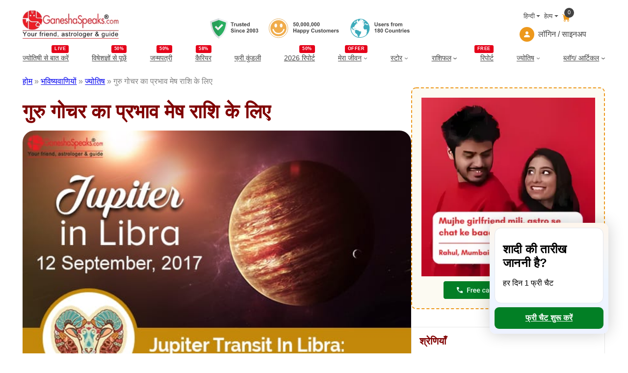

--- FILE ---
content_type: text/html; charset=utf-8
request_url: https://www.google.com/recaptcha/api2/aframe
body_size: 133
content:
<!DOCTYPE HTML><html><head><meta http-equiv="content-type" content="text/html; charset=UTF-8"></head><body><script nonce="fAhXnReixXy6kgvoaU8olA">/** Anti-fraud and anti-abuse applications only. See google.com/recaptcha */ try{var clients={'sodar':'https://pagead2.googlesyndication.com/pagead/sodar?'};window.addEventListener("message",function(a){try{if(a.source===window.parent){var b=JSON.parse(a.data);var c=clients[b['id']];if(c){var d=document.createElement('img');d.src=c+b['params']+'&rc='+(localStorage.getItem("rc::a")?sessionStorage.getItem("rc::b"):"");window.document.body.appendChild(d);sessionStorage.setItem("rc::e",parseInt(sessionStorage.getItem("rc::e")||0)+1);localStorage.setItem("rc::h",'1769320154105');}}}catch(b){}});window.parent.postMessage("_grecaptcha_ready", "*");}catch(b){}</script></body></html>